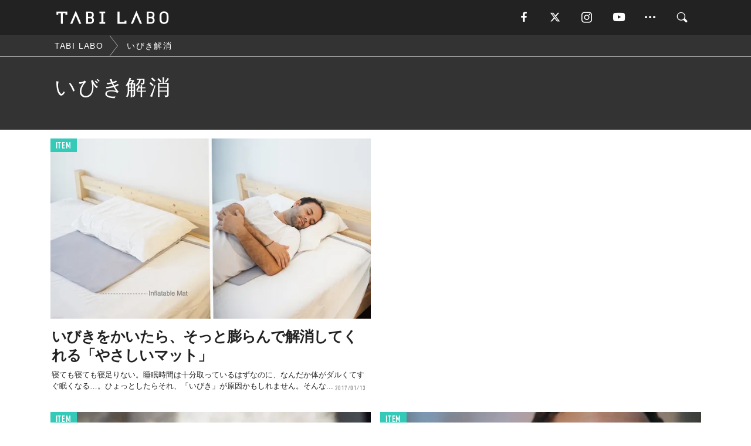

--- FILE ---
content_type: text/html; charset=utf-8
request_url: https://tabi-labo.com/tag/%E3%81%84%E3%81%B3%E3%81%8D%E8%A7%A3%E6%B6%88
body_size: 10024
content:
<!DOCTYPE html><html><head><meta charset="utf-8" /><meta content="IE=edge" http-equiv="X-UA-Compatible" /><meta content="width=device-width, initial-scale=1" name="viewport" /><meta content="" name="description" /><meta content="いびき解消,,TABILABO,旅ラボ" name="keywords" /><meta content="TABI LABO" name="author" /><meta content="index,follow" name="robots" /><meta content="summary_large_image" name="twitter:card" /><meta content="@tabilabo_news" name="twitter:site" /><meta content="@tabilabo_news" name="twitter:creator" /><meta content="m7k499k84wp5ixxwhjnfe56tcrycg4" name="facebook-domain-verification" /><meta content="TABI LABO" property="og:title" /><meta content="article" property="og:type" /><meta content="https://image.tabi-labo.com/jp/175943/4669310303731712.jpg" property="og:image" /><meta content="https://tabi-labo.com/tag/%E3%81%84%E3%81%B3%E3%81%8D%E8%A7%A3%E6%B6%88" property="og:url" /><meta content="TABI LABO" property="og:site_name" /><meta content="" property="og:description" /><meta content="100001088962261" property="fb:admins" /><meta content="1655421248016810" property="fb:app_id" /><link href="https://img.tabi-labo.com/wp-content/uploads/2014/07/favicon.ico" rel="shortcut icon" /><link href="https://img.tabi-labo.com/wp-content/uploads/2014/07/home.gif" rel="apple-touch-icon" /><script async="" src="https://cdn.ampproject.org/v0.js"></script><script async="" custom-element="amp-instagram" src="https://cdn.ampproject.org/v0/amp-instagram-0.1.js"></script><script async="" src="https://www.googletagservices.com/tag/js/gpt.js"></script><script>var googletag = googletag || {};
googletag.cmd = googletag.cmd || [];</script><script>var category_for_gam = ''
var tags_for_gam = "いびき解消".split(',')
googletag.cmd.push(function() {
  googletag.defineSlot('/73238597/tlweb-native-tag-article-1', ['fluid'], 'ArticleAd1').addService(googletag.pubads());
  googletag.defineSlot('/73238597/tlweb-native-tag-article-2', ['fluid'], 'ArticleAd2').addService(googletag.pubads());
  googletag.pubads().setTargeting('category', category_for_gam);
  googletag.pubads().setTargeting('tag', tags_for_gam);
});</script><script>googletag.cmd.push(function() {
  googletag.pubads().setTargeting('gender', 'unknown');
  googletag.pubads().setTargeting('age', '');
});</script><script>var screen_size = window.innerWidth < 375 ? 'mobile-small' : window.innerWidth < 768 ? 'mobile' : window.innerWidth < 992 ? 'tablet' : 'pc'
googletag.cmd.push(function() {
  googletag.pubads().setTargeting('env', 'production');
  googletag.pubads().setTargeting('screen_size', screen_size);
  googletag.pubads().setTargeting('page', 'tag');
  googletag.pubads().enableSingleRequest();
  googletag.enableServices();
});</script><link rel="stylesheet" href="//d1327e6qskmzf0.cloudfront.net/assets/application-22438996ad2db6e60d5bdc91ceeb703155c3e0521e64e30ba543361bea4c31fb.css" media="all" /><script async="true" src="https://ga.jspm.io/npm:es-module-shims@1.8.3/dist/es-module-shims.js"></script><script type="importmap" data-turbo-track="reload">{
  "imports": {
    "javascript/swiper": "//d1327e6qskmzf0.cloudfront.net/assets/javascript/swiper-cdef983c41f9b6bee83118439a8089f99a23472f27e2292a3ca13c3a09e2b26f.js",
    "app": "//d1327e6qskmzf0.cloudfront.net/assets/app-84d0543da040db226ccdebda36a6bbcc41ba4177bbf7c7fe445d9b312efdb67b.js",
    "article": "//d1327e6qskmzf0.cloudfront.net/assets/article-22c1fe190022e9bb7b322d5c65b06c7cd12a0d8fa371b1abe612e7239f1d767f.js",
    "article_list": "//d1327e6qskmzf0.cloudfront.net/assets/article_list-b9f4e016c0d8df140907b2caea11680f3baa8016fb6081e8e3a2ba2c05954a1f.js",
    "popup": "//d1327e6qskmzf0.cloudfront.net/assets/popup-6cc1fad5e92aa34dcb807f4e393701ffc2a520667ca43095d9863c06f813ad8f.js",
    "swiper_wrapper": "//d1327e6qskmzf0.cloudfront.net/assets/swiper_wrapper-7dc95419c46ef2bf953902df34135fbbbe17fa8562c79c31b7f8f5b33860e974.js"
  }
}</script><title>いびき解消 | TABI LABO</title><script>var isBot = true;</script><script>_tl_uuid = null;
var cookies = document.cookie.split(';');
for(var i in cookies) {
  if(cookies[i].length > 56 && cookies[i].trim().substring(0, 8) === 'tl_uuid=') {
    var value = cookies[i].split('=')[1];
    _tl_uuid = value.substring(17, 49);
    break;
  }
}
_tl_ga4_params = {'tl_uuid': _tl_uuid};</script><script async="" src="https://www.googletagmanager.com/gtag/js?id=G-7GD8XVFL19"></script><script>window.dataLayer = window.dataLayer || [];
function gtag(){dataLayer.push(arguments);}
gtag('js', new Date());</script><script>(function(w,d,s,l,i){w[l]=w[l]||[];w[l].push({'gtm.start':
new Date().getTime(),event:'gtm.js'});var f=d.getElementsByTagName(s)[0],
j=d.createElement(s),dl=l!='dataLayer'?'&l='+l:'';j.async=true;j.src=
'//www.googletagmanager.com/gtm.js?id='+i+dl;f.parentNode.insertBefore(j,f);
})(window,document,'script','dataLayer','GTM-MKJ6XW');</script><!--[if lt IE9]><script src="https://oss.maxcdn.com/html5shiv/3.7.2/html5shiv.min.js"></script><script src="https://oss.maxcdn.com/respond/1.4.2/respond.min.js"></script><![endif]--></head><body class="tag" style=""><div class="mobile tablet"><div id="mobile-sidemenu"><ul class="mm-listview"><li class="mm-divider">TAG</li><li class="tags"><a class="tag-button" data-id="sidemenu_mobile_tag" data-label="world_topics" href="/feature/worldtopics"> World Topics</a><a class="tag-button" data-id="sidemenu_mobile_tag" data-label="way_of_life" href="/tag/%E7%94%9F%E3%81%8D%E6%96%B9">生き方</a><a class="tag-button" data-id="sidemenu_mobile_tag" data-label="overseas" href="/tag/%E6%B5%B7%E5%A4%96">海外</a><a class="tag-button" data-id="sidemenu_mobile_tag" data-label="recipe" href="/tag/%E3%83%AC%E3%82%B7%E3%83%94">レシピ</a><a class="tag-button" data-id="sidemenu_mobile_tag" data-label="fashion" href="/tag/%E3%83%95%E3%82%A1%E3%83%83%E3%82%B7%E3%83%A7%E3%83%B3">ファッション</a><a class="tag-button" data-id="sidemenu_mobile_tag" data-label="sweets" href="/tag/%E3%82%B9%E3%82%A4%E3%83%BC%E3%83%84">スイーツ</a><a class="tag-button" data-id="sidemenu_mobile_tag" data-label="art" href="/tag/%E3%82%A2%E3%83%BC%E3%83%88">アート</a><a class="tag-button" data-id="sidemenu_mobile_tag" data-label="interior" href="/tag/%E3%82%A4%E3%83%B3%E3%83%86%E3%83%AA%E3%82%A2">インテリア</a><a class="tag-button" data-id="sidemenu_mobile_tag" data-label="alcohol" href="/tag/%E3%81%8A%E9%85%92">お酒</a><a class="tag-button" data-id="sidemenu_mobile_tag" data-label="environment_issues" href="/tag/%E7%92%B0%E5%A2%83%E5%95%8F%E9%A1%8C">環境問題</a><a class="tag-button" data-id="sidemenu_mobile_tag" data-label="indoor_house_plants" href="/tag/%E8%A6%B3%E8%91%89%E6%A4%8D%E7%89%A9">観葉植物</a><a class="tag-button" data-id="sidemenu_mobile_tag" data-label="meditation" href="/tag/%E7%9E%91%E6%83%B3">瞑想</a><a class="tag-button" data-id="sidemenu_mobile_tag" data-label="gender" href="/tag/%E3%82%B8%E3%82%A7%E3%83%B3%E3%83%80%E3%83%BC">ジェンダー</a><a class="tag-button" data-id="sidemenu_mobile_tag" data-label="happiness" href="/tag/%E5%B9%B8%E3%81%9B">幸せ</a><a class="tag-button" data-id="sidemenu_mobile_tag" data-label="coffee" href="/tag/%E3%82%B3%E3%83%BC%E3%83%92%E3%83%BC">コーヒー</a><a class="tag-button" data-id="sidemenu_mobile_tag" data-label="stress" href="/tag/%E3%82%B9%E3%83%88%E3%83%AC%E3%82%B9">ストレス</a><a class="tag-button" data-id="sidemenu_mobile_tag" data-label="family" href="/tag/%E5%AE%B6%E6%97%8F">家族</a><a class="tag-button" data-id="sidemenu_mobile_tag" data-label="music" href="/tag/%E9%9F%B3%E6%A5%BD">音楽</a><a class="tag-button" data-id="sidemenu_mobile_tag" data-label="wine" href="/tag/%E3%83%AF%E3%82%A4%E3%83%B3">ワイン</a><a class="tag-button" data-id="sidemenu_mobile_tag" data-label="beer" href="/tag/%E3%83%93%E3%83%BC%E3%83%AB">ビール</a></li><li class="mm-divider">CATEGORY</li><li class="category"><a data-id="sidemenu_mobile_category" data-label="issue" href="/category/issue"><span>ISSUE</span></a></li><li class="category"><a data-id="sidemenu_mobile_category" data-label="well-being" href="/category/well-being"><span>WELL-BEING</span></a></li><li class="category"><a data-id="sidemenu_mobile_category" data-label="activity" href="/category/activity"><span>ACTIVITY</span></a></li><li class="category"><a data-id="sidemenu_mobile_category" data-label="love" href="/category/love"><span>LOVE</span></a></li><li class="category"><a data-id="sidemenu_mobile_category" data-label="culture" href="/category/culture"><span>CULTURE</span></a></li><li class="category"><a data-id="sidemenu_mobile_category" data-label="item" href="/category/item"><span>ITEM</span></a></li><li class="frame"><div class="contents-frame col-xs-12 embed"><a id="sidemenu_mobile_category_frame_new" href="/recent" data-id="sidemenu_mobile_category_frame" data-label="new">
<img src="https://image.tabi-labo.com/medium/jp/233759/6375204502634496.jpg" loading="lazy">
</a>

<a id="sidemenu_mobile_category_frame_ranking" href="/ranking" data-id="sidemenu_mobile_category_frame" data-label="ranking">
<img src="https://image.tabi-labo.com/medium/jp/233761/4850026249453568.jpg" loading="lazy">
</a></div></li><li class="mm-divider">FOLLOW</li><li class="follow"><a data-id="sidemenu_mobile_follow" data-label="facebook" href="https://www.facebook.com/tabilabonews/" rel="nofollow" target="_blank"><i class="tlc icon-facebook"></i></a></li><li class="follow"><a data-id="sidemenu_mobile_follow" data-label="twitter" href="https://x.com/intent/follow?screen_name=tabilabo_news" rel="nofollow" target="_blank"><i class="tlc icon-x"></i></a></li><li class="follow"><a data-id="sidemenu_mobile_follow" data-label="instagram" href="https://www.instagram.com/tabilabo/" rel="nofollow" target="_blank"><i class="tlc icon-instagram"></i></a></li><li class="follow"><a data-id="sidemenu_mobile_follow" data-label="youtube" href="https://www.youtube.com/channel/UCosiTouV3orvNLj_mLwpxiA" rel="nofollow" target="_blank"><i class="tlc icon-youtube"></i></a></li><li class="follow"><a data-id="sidemenu_mobile_follow" data-label="line" href="http://bit.ly/2iUk72I" rel="nofollow" target="_blank"><i class="tlc icon-line"></i></a></li><li class="follow"><a data-id="sidemenu_mobile_follow" data-label="mail" href="/page/newsletter" rel="nofollow"><i class="tlc icon-mail"></i></a></li><li class="mm-divider">ABOUT US</li><li class="aboutus-img"><a data-id="sidemenu_aboutus" data-label="recruit" href="https://new-standard.co.jp/careers" target="_blank"><img class="frame-img" loading="lazy" src="https://d3jks39y9qw246.cloudfront.net/medium/132566/43bc7af6bae90d09558dcdc2d3c5368f4b5eef6e.jpg" /></a></li><li class="aboutus"><a data-id="sidemenu_mobile_aboutus" href="https://tabi-labo.com/301274/who-we-are" rel="nofollow" target="_blank">「TABI LABO」とは</a></li><li class="aboutus"><a data-id="sidemenu_mobile_aboutus" href="https://new-standard.co.jp/about" rel="nofollow" target="_blank">会社概要</a></li><li class="aboutus"><a data-id="sidemenu_mobile_aboutus" href="https://share.hsforms.com/1CUdWoY8BRNaq-q6uabUPOwe8gba" rel="nofollow" target="_blank">広告掲載について</a></li><li class="aboutus"><a data-id="sidemenu_mobile_aboutus" href="/page/contact" rel="nofollow">お問い合わせ</a></li><li class="aboutus"><a data-id="sidemenu_mobile_aboutus" href="/page/terms-of-service" rel="nofollow">利用規約</a></li><li class="aboutus"><a data-id="sidemenu_mobile_aboutus" href="/page/privacy-policy" rel="nofollow">個人情報保護方針</a></li><li class="aboutus"><a data-id="sidemenu_mobile_aboutus" href="/page/contents-policy" rel="nofollow">コンテンツポリシー</a></li></ul></div><div id="mobile-sidemenu-close"></div></div><div id="mm-wrapper" style="; "><noscript><iframe height="0" src="//www.googletagmanager.com/ns.html?id=GTM-MKJ6XW" style="display:none;visibility:hidden" width="0"></iframe></noscript><div class="mmenu-fixed" id="header"><div class="content"><div class="mobile tablet menu"><a class="more" data-id="header" data-label="moible_menu" href="#mobile-sidemenu" id="mobile-sidemenu-icon"><span class="icon-bar"></span><span class="icon-bar"></span><span class="icon-bar"></span></a></div><div class="logo"><a data-id="header" data-label="logo" href="/"><img alt="TABI LABO" src="//d1327e6qskmzf0.cloudfront.net/images/tl_logo.svg" /></a></div><div class="mobile tablet menu"><a class="search" data-id="header" data-label="mobile_search" href="/search" rel="nofollow"><i class="tlc icon-search"></i></a></div><div class="pc menu"><a data-id="header" data-label="pc_facebook" href="https://www.facebook.com/tabilabonews/" rel="nofollow" target="_blank"><i class="tlc icon-facebook"></i></a><a data-id="header" data-label="pc_twitter" href="https://x.com/intent/follow?screen_name=tabilabo_news" rel="nofollow" target="_blank"><i class="tlc icon-x"></i></a><a data-id="header" data-label="pc_instagram" href="https://www.instagram.com/tabilabo/" rel="nofollow" target="_blank"><i class="tlc icon-instagram"></i></a><a data-id="header" data-label="pc_youtube" href="https://www.youtube.com/channel/UCosiTouV3orvNLj_mLwpxiA" rel="nofollow" target="_blank"><i class="tlc icon-youtube"></i></a><a class="more" data-id="header" data-label="pc_menu" href="#header-menu" id="pc-sidemenu-icon"><i class="tlc icon-option"></i></a><a data-id="header" data-label="pc_search" href="/search"><i class="tlc icon-search"></i></a></div></div></div><div id="header-menu"><div class="content"><div class="menu pull-right"><span class="close pull-right" id="header-menu-close">&times;</span><ul class="clearfix"><li class="top-menu"><a data-id="header_pc_menu" href="https://tabi-labo.com/301274/who-we-are" rel="nofollow" target="_blank">「TABI LABO」とは</a></li><li><a data-id="header_pc_menu" href="https://new-standard.co.jp/about" rel="nofollow" target="_blank">会社概要</a></li><li><a data-id="header_pc_menu" href="https://share.hsforms.com/1CUdWoY8BRNaq-q6uabUPOwe8gba" rel="nofollow" target="_blank">広告掲載について</a></li><li><a data-id="header_pc_menu" href="https://new-standard.co.jp/careers" rel="nofollow" target="_blank">募集・求人</a></li><li><a data-id="header_pc_menu" href="/page/contact" rel="nofollow">お問い合わせ</a></li><li><a data-id="header_pc_menu" href="/page/terms-of-service" rel="nofollow">利用規約</a></li><li><a data-id="header_pc_menu" href="/page/privacy-policy" rel="nofollow">個人情報保護方針</a></li><li><a data-id="header_pc_menu" href="/page/contents-policy" rel="nofollow">コンテンツポリシー</a></li></ul></div></div></div><div id="tag-header"><nav class="breadcrumb-container pc"><ol class="breadcrumb" itemscope="" itemtype="https://schema.org/BreadcrumbList"><li class="first" itemprop="itemListElement" itemscope="" itemtype="https://schema.org/ListItem"><a data-id="article_tag" href="/" itemprop="item"><span itemprop="name">TABI LABO</span></a><meta content="1" itemprop="position" /></li><li itemprop="itemListElement" itemscope="" itemtype="https://schema.org/ListItem"><a data-id="article_tag" href="/tag/%E3%81%84%E3%81%B3%E3%81%8D%E8%A7%A3%E6%B6%88" itemprop="item"><span itemprop="name">いびき解消</span></a><meta content="2" itemprop="position" /></li></ol></nav><div class="header-container"><h1>いびき解消</h1><div class="description"></div></div></div><div class="mac osx" id="container"><div class="col-xs-12 col-md-12" id="main" style=""><div class="contents-list-articles vertical clearfix"><div class="article-list vertical" data-log-id="tag" data-send-impression-log=""><div class="list-box col-xs-6"><span class="category-label"><a class="item" data-label="ITEM" href="/category/item">ITEM</a></span><a data-article-id="279815" data-id="tag" data-label="article_279815" href="/279815/somnova"><div class="list-image"><div class="trimming trimming-16by9"><amp-img alt="" height="9" layout="responsive" src="https://d3jks39y9qw246.cloudfront.net/medium/67821/e506ad7eae478a21cd4233f9d269fbbcdf63929b.jpg" width="16"></amp-img></div></div><div class="list-text"><div class="list-title">いびきをかいたら、そっと膨らんで解消してくれる「やさしいマット」</div><div class="list-description pc">寝ても寝ても寝足りない。睡眠時間は十分取っているはずなのに、なんだか体がダルくてすぐ眠くなる…。ひょっとしたらそれ、「いびき」が原因かもしれません。そんな...<span class="post-date">2017/01/13</span></div></div></a></div><div class="list-box dfp-article col-xs-6" id="dfp-article-1"><div id="ArticleAd1"></div></div><div class="list-box col-xs-6"><span class="category-label"><a class="item" data-label="ITEM" href="/category/item">ITEM</a></span><a data-article-id="281225" data-id="tag" data-label="article_281225" href="/281225/silent-partner"><div class="list-image"><div class="trimming trimming-16by9"><amp-img alt="" height="9" layout="responsive" src="https://d3jks39y9qw246.cloudfront.net/medium/85373/e225503b8a531a97de20f31f0ef9533950fc5b01.jpg" width="16"></amp-img></div></div><div class="list-text"><div class="list-title">パートナーのいびき地獄に終止符を。魔法の「アイマスク」があるらしい。</div><div class="list-description pc">いびきが原因の夫婦喧嘩が勃発する前に「魔法のアイマスク」を試してみてはいかがでしょうか。「いびき」なのに、“アイ”マスクというのもおかしな話ですが、なかな...<span class="post-date">2017/04/15</span></div></div></a></div><div class="list-box col-xs-6"><span class="category-label"><a class="item" data-label="ITEM" href="/category/item">ITEM</a></span><a data-article-id="286531" data-id="tag" data-label="article_286531" href="/286531/journey-snorelax"><div class="list-image"><div class="trimming trimming-16by9"><amp-img alt="" height="9" layout="responsive" src="https://image.tabi-labo.com/medium/jp/144733/6446682359201792.jpg" width="16"></amp-img></div></div><div class="list-text"><div class="list-title">いびきが止まるだけでなく、呼吸がラクになる「テープ」。</div><div class="list-description pc">「Snorelax」の1,394人の被験者は、全員がリラックスをしながら寝れたと答えているようです。なぜなら、固定するというよりは気道を確保して、呼吸をし...<span class="post-date">2018/02/15</span></div></div></a></div><div class="list-box col-xs-6"><span class="category-label"><a class="culture" data-label="CULTURE" href="/category/culture">CULTURE</a></span><a data-article-id="206126" data-id="tag" data-label="article_206126" href="/206126/smartnora"><div class="list-image"><div class="trimming trimming-16by9"><amp-img alt="" height="9" layout="responsive" src="https://d3jks39y9qw246.cloudfront.net/medium/5645/a15229e6c40988b3565f3db38429cd1c20e0e5e4.jpg" width="16"></amp-img></div></div><div class="list-text"><div class="list-title">「いびき」を防いでくれる最先端デバイス</div><div class="list-description pc">家族のいびきで眠れない！と発狂気味になっているあなたにとって、スマートデバイス「Nora」は救世主になるかも。もちろん何も装着しなくてOK。何か特別な操作...<span class="post-date">2015/11/06</span></div></div></a></div><div class="list-box col-xs-6"><span class="category-label"><a class="issue" data-label="ISSUE" href="/category/issue">ISSUE</a></span><a data-article-id="51500" data-id="tag" data-label="article_51500" href="/51500/man-dig-like-the-shawshank-redemption"><div class="list-image"><div class="trimming trimming-16by9"><amp-img alt="" height="9" layout="responsive" src="https://dowj1zbnmkkht.cloudfront.net/medium/2014/10/85singo_shutterstock_210192124.jpg" width="16"></amp-img></div></div><div class="list-text"><div class="list-title">【逮捕】「妻のいびきがうるさくて」自宅からパブまで15年間「トンネル」を掘り続けた男</div><div class="list-description pc">「妻のいびきがうるさくて・・・」今、海外のインターネット掲示版で話題になっているある男性の話が興味深い。何と自宅のベッドの下に穴を堀り続け、約250m離れ...<span class="post-date">2014/10/09</span></div></div></a></div><div class="list-box dfp-article col-xs-6" id="dfp-article-2"><div id="ArticleAd2"></div></div><div class="list-box col-xs-6"><span class="category-label"><a class="item" data-label="ITEM" href="/category/item">ITEM</a></span><a data-article-id="308007" data-id="tag" data-label="article_308007" href="/308007/wtg-ai-snore-detector"><div class="list-image"><div class="trimming trimming-16by9"><amp-img alt="" height="9" layout="responsive" src="https://image.tabi-labo.com/medium/jp/266656/6648460990218240.jpg" width="16"></amp-img></div></div><div class="list-text"><div class="list-title">ディープラーニングで学習した「AIいびき探知ロボ」が、あなたのいびきを根本から改善！</div><div class="list-description pc">『Hackaday』に掲載された、個人制作の「AI搭載のいびき探知機」、ディープラーニングで“いびきを学習”するらしい<span class="post-date">2023/10/20</span></div></div></a></div><div class="list-box col-xs-6"><span class="category-label"><a class="item" data-label="ITEM" href="/category/item">ITEM</a></span><a data-article-id="299929" data-id="tag" data-label="article_299929" href="/299929/wt-metmo-grip"><div class="list-image"><div class="trimming trimming-16by9"><amp-img alt="" height="9" layout="responsive" src="https://image.tabi-labo.com/medium/jp/234785/4787059948519424.jpg" width="16"></amp-img></div></div><div class="list-text"><div class="list-title">在宅ワークなどに最適！ストレス解消トイにもなる秀逸なマルチ工具が登場</div><div class="list-description pc">機能性抜群マルチツール「MetMo Grip」は、工具として本来の役割はもちろん、クセになる触り心地が特徴のフィジェットトイとしても使用できる。<span class="post-date">2021/04/07</span></div></div></a></div><div class="list-box col-xs-6"><span class="category-label"><a class="love" data-label="LOVE" href="/category/love">LOVE</a></span><a data-article-id="217157" data-id="tag" data-label="article_217157" href="/217157/boyfriend-sexless"><div class="list-image"><div class="trimming trimming-16by9"><amp-img alt="" height="9" layout="responsive" src="https://dowj1zbnmkkht.cloudfront.net/medium/2015/12/93825162125497742.jpg" width="16"></amp-img></div></div><div class="list-text"><div class="list-title">彼氏とのセックスレスを解消するための5つのアプローチ</div><div class="list-description pc">彼氏とのセックスレスに悩む女性はたくさんいます。きっかけは人それぞれですが、置かれた状況は同じと言えるでしょう。セックスの回数が多いのも悩みのタネになりま...<span class="post-date">2015/12/05</span></div></div></a></div><div class="list-box col-xs-6"><span class="category-label"><a class="well-being" data-label="WELL-BEING" href="/category/well-being">WELL-BEING</a></span><a data-article-id="281424" data-id="tag" data-label="article_281424" href="/281424/25-tips-avoid-stress"><div class="list-image"><div class="trimming trimming-16by9"><amp-img alt="" height="9" layout="responsive" src="https://d3jks39y9qw246.cloudfront.net/medium/89265/5005d730f6e2a45b5a320f4d64f02b24f765bb0a.jpg" width="16"></amp-img></div></div><div class="list-text"><div class="list-title">ストレスが溜まりがちな「誰かと一緒に行く旅」。その解消法とは？</div><div class="list-description pc">GWも中盤に差し掛かりましたが、みなさんいかがお過ごしですか？そろそろ旅行の疲れが出てきた頃でしょうか。痺れを切らすほどの渋滞のなかでこの記事を読んでいる...<span class="post-date">2017/05/05</span></div></div></a></div><div class="list-box col-xs-6"><span class="category-label"><a class="well-being" data-label="WELL-BEING" href="/category/well-being">WELL-BEING</a></span><a data-article-id="217589" data-id="tag" data-label="article_217589" href="/217589/improveyourcirculation"><div class="list-image"><div class="trimming trimming-16by9"><amp-img alt="" height="9" layout="responsive" src="https://dowj1zbnmkkht.cloudfront.net/medium/2015/12/00001_Layer-Comp-122-600x600.jpg" width="16"></amp-img></div></div><div class="list-text"><div class="list-title">冷え性の予防＆解消に。血液循環をよくする11の方法</div><div class="list-description pc">ご存知のように、冷え性は血の巡りが悪くなることが主な原因。とくに、この時季は悩んでいる人も多いはず。そこで、役に立つかもしれない情報をご紹介。「Littl...<span class="post-date">2015/12/03</span></div></div></a></div><div class="list-box col-xs-6"><span class="category-label"><a class="issue" data-label="ISSUE" href="/category/issue">ISSUE</a></span><a data-article-id="201189" data-id="tag" data-label="article_201189" href="/201189/stretch-for-stiff-shoulder"><div class="list-image"><div class="trimming trimming-16by9"><amp-img alt="" height="9" layout="responsive" src="https://dowj1zbnmkkht.cloudfront.net/medium/2015/10/1015-10-25-19.06.02-1038x576_2.jpg" width="16"></amp-img></div></div><div class="list-text"><div class="list-title">たった3分で肩こりを解消するストレッチが話題に！（動画あり）</div><div class="list-description pc">生活­習慣を見直し、根本的な「美」の改善を狙う“結果重視”のアロマサロン「Organic Aroma Gift」。今回は同サロンの公式HPで公開されている...<span class="post-date">2015/10/25</span></div></div></a></div><div class="list-box col-xs-6"><span class="category-label"><a class="culture" data-label="CULTURE" href="/category/culture">CULTURE</a></span><a data-article-id="297390" data-id="tag" data-label="article_297390" href="/297390/wt-snore-circle-sleep-care"><div class="list-image"><div class="trimming trimming-16by9"><amp-img alt="" height="9" layout="responsive" src="https://image.tabi-labo.com/medium/jp/223638/4639559396622336.jpg" width="16"></amp-img></div></div><div class="list-text"><div class="list-title">「いびき」を検知して振動で気道を開く「いびき対策デバイス」</div><div class="list-description pc">「いびき」を分析して快眠をサポートするデバイス「スノアサークル」に新モデル。「AIいびき認識システム」を搭載し、特殊ないびきにも対応。アプリ対応で心身共に...<span class="post-date">2020/10/09</span></div></div></a></div><div class="list-box col-xs-6"><span class="category-label"><a class="culture" data-label="CULTURE" href="/category/culture">CULTURE</a></span><a data-article-id="282826" data-id="tag" data-label="article_282826" href="/282826/zentangle"><div class="list-image"><div class="trimming trimming-16by9"><amp-img alt="" height="9" layout="responsive" src="https://d3jks39y9qw246.cloudfront.net/medium/105345/4080c474067a4b81eab420916d983dfb8ffe658b.jpg" width="16"></amp-img></div></div><div class="list-text"><div class="list-title">描いて精神統一する「ゼンタングル」の絵</div><div class="list-description pc">ムンク、ゴッホ、ピカソ…誰もが一度は目にしたことがある有名どころの絵。それらをポップなトーンで落書きしているのは、バングラディシュのアーティストDoodl...<span class="post-date">2017/07/24</span></div></div></a></div><div class="list-box col-xs-6"><span class="category-label"><a class="item" data-label="ITEM" href="/category/item">ITEM</a></span><a data-article-id="298332" data-id="tag" data-label="article_298332" href="/298332/wt-sleeim"><div class="list-image"><div class="trimming trimming-16by9"><amp-img alt="" height="9" layout="responsive" src="https://image.tabi-labo.com/medium/jp/227939/6098391780032512.jpg" width="16"></amp-img></div></div><div class="list-text"><div class="list-title">首に装着するだけ「いびきケア」が叶うデバイス</div><div class="list-description pc">自分の睡眠の質を上げるだけでなく、一緒に眠る人たちも幸せにできる“いびきエチケット”アイテムが、応援購入サービス「Makuake」にて予約販売中だ。<span class="post-date">2021/01/02</span></div></div></a></div><div class="list-box col-xs-6"><span class="category-label"><a class="culture" data-label="CULTURE" href="/category/culture">CULTURE</a></span><a data-article-id="230899" data-id="tag" data-label="article_230899" href="/230899/coloring-adult"><div class="list-image"><div class="trimming trimming-16by9"><amp-img alt="" height="9" layout="responsive" src="https://d3jks39y9qw246.cloudfront.net/medium/10483/a1e4615dda980dfbcd50efee2050befac9ce40ef.png" width="16"></amp-img></div></div><div class="list-text"><div class="list-title">1週間で20万DL　大人もハマる「塗り絵アプリ」がスゴい</div><div class="list-description pc">大人の塗り絵の人気が止まりません。ストレス解消、脳トレ、新たな趣味の発掘…ハマる理由も人それぞれ。ここで紹介するのは、最近話題の大人気塗り絵アプリ。モバイ...<span class="post-date">2016/01/07</span></div></div></a></div><div class="list-box col-xs-6"><span class="category-label"><a class="well-being" data-label="WELL-BEING" href="/category/well-being">WELL-BEING</a></span><a data-article-id="304570" data-id="tag" data-label="article_304570" href="/304570/wt-snoring-increases-risk"><div class="list-image"><div class="trimming trimming-16by9"><amp-img alt="" height="9" layout="responsive" src="https://image.tabi-labo.com/medium/jp/252520/6419530416914432.jpg" width="16"></amp-img></div></div><div class="list-text"><div class="list-title">いびきや睡眠時無呼吸、健康にさまざまな悪影響を与える可能性あり【研究結果】</div><div class="list-description pc">スウェーデンで発表された新しい研究結果によると、睡眠中にいびきをかく人や睡眠時無呼吸になる人は、心臓病や認知機能の低下、癌などのリスクが高まるらしい。<span class="post-date">2022/09/24</span></div></div></a></div><div class="list-box col-xs-6"><span class="category-label"><a class="item" data-label="ITEM" href="/category/item">ITEM</a></span><a data-article-id="291429" data-id="tag" data-label="article_291429" href="/291429/wt-poetry-pharmacy"><div class="list-image"><div class="trimming trimming-16by9"><amp-img alt="" height="9" layout="responsive" src="https://image.tabi-labo.com/medium/jp/192914/5283605571960832.jpg" width="16"></amp-img></div></div><div class="list-text"><div class="list-title">クスリを使わないで「うつ」を解消する薬局</div><div class="list-description pc">今クラウドファンディングで資金調達をしながら、これから開業しようとしているクスリを全く販売しない薬局「Poetry Pharmacy」。代替品は、詩です。<span class="post-date">2019/05/25</span></div></div></a></div><div class="list-box col-xs-6"><span class="category-label"><a class="activity" data-label="ACTIVITY" href="/category/activity">ACTIVITY</a></span><a data-article-id="269092" data-id="tag" data-label="article_269092" href="/269092/green-sanglass"><div class="list-image"><div class="trimming trimming-16by9"><amp-img alt="" height="9" layout="responsive" src="https://d3jks39y9qw246.cloudfront.net/medium/36886/422685b16ef10d5dfcc5c65cd9f9cecaed24de5b.jpg" width="16"></amp-img></div></div><div class="list-text"><div class="list-title">偏頭痛の痛みを和らげる鍵は「緑色」にある。（ハーバード大学）</div><div class="list-description pc">ハーバード大学医学大学院と、ベス・イスラエル・ディコネス・メディカルセンターの共同研究によると、69人の偏頭痛患者に、白、青、赤、こはく色、緑のライトを光...<span class="post-date">2016/07/05</span></div></div></a></div><div class="list-box col-xs-6"><span class="category-label"><a class="well-being" data-label="WELL-BEING" href="/category/well-being">WELL-BEING</a></span><a data-article-id="284552" data-id="tag" data-label="article_284552" href="/284552/way-to-destress"><div class="list-image"><div class="trimming trimming-16by9"><amp-img alt="" height="9" layout="responsive" src="https://d3jks39y9qw246.cloudfront.net/medium/125318/02b9e3b922b2d2edd7d1e23a3d744f678be2a6ee.jpg" width="16"></amp-img></div></div><div class="list-text"><div class="list-title">科学が実証、超かんたんストレス解消法6つ。</div><div class="list-description pc">ストレスを軽減するための6つの方法を紹介。どれも、科学的に証明されているものばかりなので、実践する価値アリです。ガムを噛む、眉と眉の間をマッサージするなど...<span class="post-date">2017/10/31</span></div></div></a></div><div class="list-box col-xs-6"><span class="category-label"><a class="activity" data-label="ACTIVITY" href="/category/activity">ACTIVITY</a></span><a data-article-id="288231" data-id="tag" data-label="article_288231" href="/288231/journey-covry-sunglasses"><div class="list-image"><div class="trimming trimming-16by9"><amp-img alt="" height="9" layout="responsive" src="https://image.tabi-labo.com/medium/jp/163402/5215267286155264.jpg" width="16"></amp-img></div></div><div class="list-text"><div class="list-title">「アジア顔」に特化したサングラス</div><div class="list-description pc">頬がフレームにあたる…鼻からズレ落ちる…サングラスを使っていて、こんなイライラありますよね。夏も近いということで、このイライラをすべて解消した新商品「Co...<span class="post-date">2018/05/27</span></div></div></a></div></div></div><div class="contents-list-articles vertical clearfix" data-pagination="true" data-url="/api/v1/tag/%E3%81%84%E3%81%B3%E3%81%8D%E8%A7%A3%E6%B6%88/articles?exact_match=false" id="recommend-autoloading"></div><script async="true" type="module">import "article_list"</script></div></div><div class="mobile tablet mmenu-fixed" id="footer-menu"><div class="footer-box" id="footer-category"><ul><li class="category col-xs-6"><a data-id="footermenu_category" data-label="issue" href="/category/issue"><span>ISSUE</span></a></li><li class="category col-xs-6"><a data-id="footermenu_category" data-label="well-being" href="/category/well-being"><span>WELL-BEING</span></a></li><li class="category col-xs-6"><a data-id="footermenu_category" data-label="activity" href="/category/activity"><span>ACTIVITY</span></a></li><li class="category col-xs-6"><a data-id="footermenu_category" data-label="love" href="/category/love"><span>LOVE</span></a></li><li class="category col-xs-6"><a data-id="footermenu_category" data-label="culture" href="/category/culture"><span>CULTURE</span></a></li><li class="category col-xs-6"><a data-id="footermenu_category" data-label="item" href="/category/item"><span>ITEM</span></a></li></ul></div><div id="footer-menu-list"><ul><li><a data-id="footer_def" data-label="home" href="/" id="footer-menu-home"><i class="tlc icon-home"></i>HOME</a></li><li><a data-id="footer_def" data-label="category" href="javascript:void(0)" id="footer-menu-category"><i class="tlc icon-category"></i>CATEGORY</a></li><li><a data-id="footer_def" data-label="ranking" href="/ranking" id="footer-menu-ranking"><i class="tlc icon-ranking"></i>RANKING</a></li><li><a data-id="footer_def" data-label="search" href="/search" id="footer-menu-search"><i class="tlc icon-search"></i>SEARCH</a></li></ul></div></div><script>if (document.querySelectorAll('.dfp-article').length > 0 || document.querySelectorAll('.dfp-frame').length > 0) {
  googletag.cmd.push(() => {
    googletag.display('ArticleAd1');
    googletag.display('FrameAd1');
  });
}</script><script async="true" type="module">import "app"</script><script>gtag('config', 'G-7GD8XVFL19', _tl_ga4_params);</script><div id="fb-root"></div><script>(function(d, s, id) {
  var js, fjs = d.getElementsByTagName(s)[0];
  if (d.getElementById(id)) return;
  js = d.createElement(s); js.id = id;
  js.async = true;
  js.src = "//connect.facebook.net/ja_JP/sdk.js#xfbml=1&version=v2.7";
  fjs.parentNode.insertBefore(js, fjs);
}(document, 'script', 'facebook-jssdk'));</script></div></body></html>

--- FILE ---
content_type: text/html; charset=utf-8
request_url: https://www.google.com/recaptcha/api2/aframe
body_size: 267
content:
<!DOCTYPE HTML><html><head><meta http-equiv="content-type" content="text/html; charset=UTF-8"></head><body><script nonce="Ge2tWBunWBQeK8qY6hiatA">/** Anti-fraud and anti-abuse applications only. See google.com/recaptcha */ try{var clients={'sodar':'https://pagead2.googlesyndication.com/pagead/sodar?'};window.addEventListener("message",function(a){try{if(a.source===window.parent){var b=JSON.parse(a.data);var c=clients[b['id']];if(c){var d=document.createElement('img');d.src=c+b['params']+'&rc='+(localStorage.getItem("rc::a")?sessionStorage.getItem("rc::b"):"");window.document.body.appendChild(d);sessionStorage.setItem("rc::e",parseInt(sessionStorage.getItem("rc::e")||0)+1);localStorage.setItem("rc::h",'1767283549920');}}}catch(b){}});window.parent.postMessage("_grecaptcha_ready", "*");}catch(b){}</script></body></html>